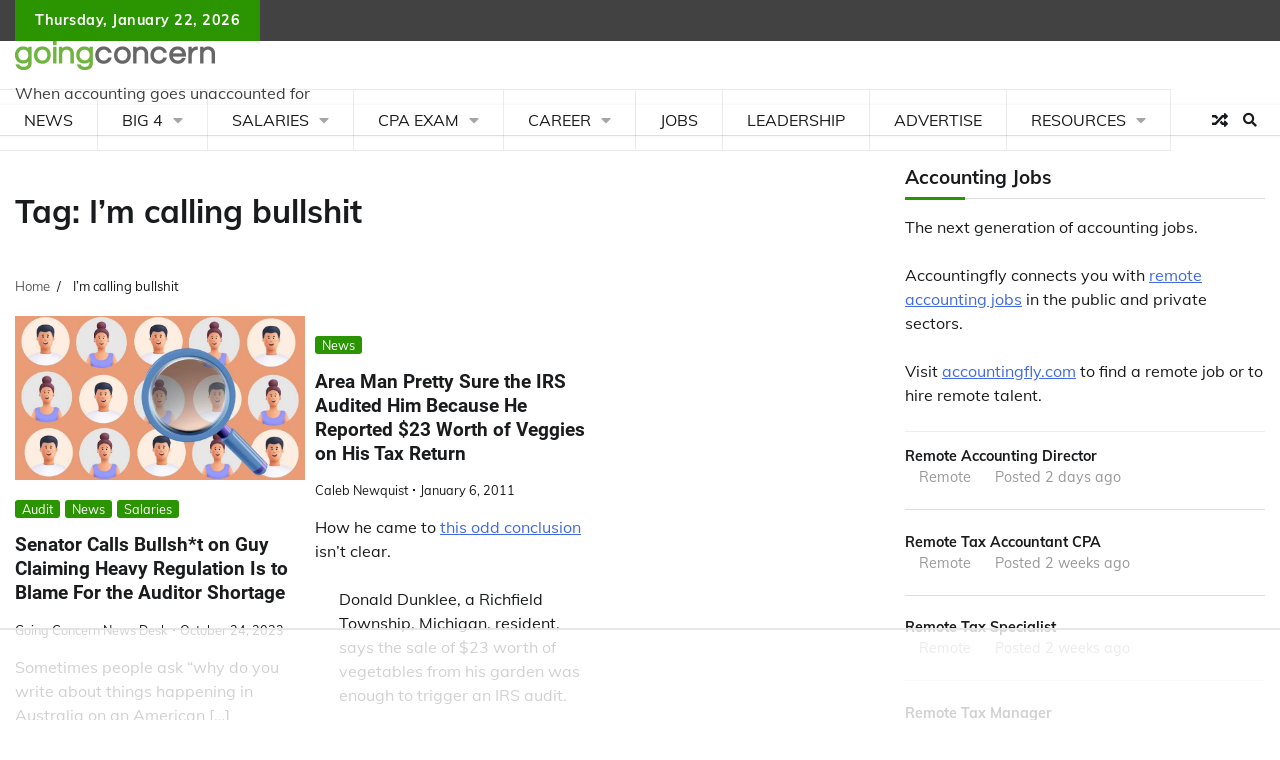

--- FILE ---
content_type: text/html
request_url: https://api.intentiq.com/profiles_engine/ProfilesEngineServlet?at=39&mi=10&dpi=936734067&pt=17&dpn=1&iiqidtype=2&iiqpcid=7bca48b1-0c19-4f0e-9cff-ece655564c62&iiqpciddate=1769113234299&pcid=b61e156d-f016-42a4-83f7-61488591be27&idtype=3&gdpr=0&japs=false&jaesc=0&jafc=0&jaensc=0&jsver=0.33&testGroup=A&source=pbjs&ABTestingConfigurationSource=group&abtg=A&vrref=https%3A%2F%2Fwww.goingconcern.com
body_size: 54
content:
{"abPercentage":97,"adt":1,"ct":2,"isOptedOut":false,"data":{"eids":[]},"dbsaved":"false","ls":true,"cttl":86400000,"abTestUuid":"g_d9c8f99c-d46d-4a07-b29d-63c6ee6bb3af","tc":9,"sid":1095068759}

--- FILE ---
content_type: text/html; charset=utf-8
request_url: https://www.google.com/recaptcha/api2/aframe
body_size: 268
content:
<!DOCTYPE HTML><html><head><meta http-equiv="content-type" content="text/html; charset=UTF-8"></head><body><script nonce="qZ3MM9uCaXQOEP049i1z-A">/** Anti-fraud and anti-abuse applications only. See google.com/recaptcha */ try{var clients={'sodar':'https://pagead2.googlesyndication.com/pagead/sodar?'};window.addEventListener("message",function(a){try{if(a.source===window.parent){var b=JSON.parse(a.data);var c=clients[b['id']];if(c){var d=document.createElement('img');d.src=c+b['params']+'&rc='+(localStorage.getItem("rc::a")?sessionStorage.getItem("rc::b"):"");window.document.body.appendChild(d);sessionStorage.setItem("rc::e",parseInt(sessionStorage.getItem("rc::e")||0)+1);localStorage.setItem("rc::h",'1769113239585');}}}catch(b){}});window.parent.postMessage("_grecaptcha_ready", "*");}catch(b){}</script></body></html>

--- FILE ---
content_type: text/plain
request_url: https://rtb.openx.net/openrtbb/prebidjs
body_size: -225
content:
{"id":"9025b9a0-4c9d-492e-90fb-ee8ecc920966","nbr":0}

--- FILE ---
content_type: text/plain; charset=utf-8
request_url: https://ads.adthrive.com/http-api/cv2
body_size: 6069
content:
{"om":["04897otm","07oav7ek","07qjzu81","088iw0y0","0a23a798-3d9d-4156-95ed-2d9d1bb0b55f","0av741zl","0cpicd1q","0f30f4e1-9374-4cbb-b9ab-eb832a760fc8","0iyi1awv","0p298ycs8g7","0p7rptpw","0pycs8g7","0rko03io","0sm4lr19","0y0basn0","1","1011_302_57035107","101779_7764-1036209","101779_7764-1036210","1028_8728253","10ua7afe","11142692","11509227","1185:1610326628","1185:1610326728","11896988","118ep6wu","12010080","12010084","12010088","12168663","12169133","12171164","124843_10","124844_23","124848_8","124853_8","12850755","12850756","1374w81n","1610326728","1610338926","17_23391296","17_24696334","17d49491-9d5f-41cc-8cd7-029a3b9f7f15","1891/84814","1ca6o4s6","1kpjxj5u","1ktgrre1","1nswb35c","1qlxu0yx","1r7rfn75","1zx7wzcw","206_547869","2132:44129108","2132:45327624","2132:45327625","2132:45563097","2132:46039086","2149:12147059","21_rnvjtx7r","21f071cb-a1c9-4545-aa38-86d4471a65b3","2249:567996566","2249:650628025","2249:650628539","2249:655776682","2249:662425279","2249:691925891","2307:0hly8ynw","2307:0pycs8g7","2307:10ua7afe","2307:28u7c6ez","2307:2mokbgft","2307:5am84p90","2307:72szjlj3","2307:794di3me","2307:79mkktxr","2307:7fmk89yf","2307:7xb3th35","2307:7yj1wi4i","2307:8mv3pfbo","2307:8orkh93v","2307:8w4klwi4","2307:98xzy0ek","2307:9krcxphu","2307:9nex8xyd","2307:9vtd24w4","2307:9w5l00h3","2307:a1t6xdb7","2307:a7wye4jw","2307:clbujs0n","2307:cmpalw5s","2307:cv0h9mrv","2307:erdsqbfc","2307:evximl9e","2307:fevt4ewx","2307:fjp0ceax","2307:hswgcqif","2307:ixtrvado","2307:ktnx3vt3","2307:n3egwnq7","2307:np9yfx64","2307:nzm94v28","2307:ppn03peq","2307:q0nt8p8d","2307:rk5pkdan","2307:roeo100w","2307:s2ahu2ae","2307:s4s41bit","2307:seill0x0","2307:t8b9twm5","2307:tomxatk9","2307:tp9pafvo","2307:uf7vbcrs","2307:uqph5v76","2307:v4rfqxto","2307:x05tmoze","2307:xc88kxs9","2307:xgjdt26g","2307:zd631qlo","2307:zpppp6w0","2307:zvdz58bk","2307:zw6jpag6","23e903bd-dc23-4505-a190-8f9af39c9327","2409_15064_70_86128401","2409_25495_176_CR52092920","2409_25495_176_CR52092921","2409_25495_176_CR52092923","2409_25495_176_CR52092956","2409_25495_176_CR52092959","2409_25495_176_CR52150651","2409_25495_176_CR52175340","2409_25495_176_CR52178316","2450bca1-af3d-4518-adf6-77f4e4894617","25","25_13mvd7kb","25_52qaclee","25_53v6aquw","25_cfnass1q","25_pz8lwofu","25_sgaw7i5o","25_utberk8n","25_yi6qlg3p","262592","2636_1101777_7764-1036203","2636_1101777_7764-1036209","2636_1101777_7764-1036210","2675b017-ddea-4258-8899-40569f0d3278","2676:86698347","2711_64_12156461","28925636","28933536","28u7c6ez","29414696","29414711","2974:7809341","2974:8168539","2bcce459-493a-41f7-ac0b-80a72c4d7b27","2e47ccbd-2792-4b54-a678-be64096c15b2","2gglwanz","2ivtu6ed","2mokbgft","300463dd-255a-4f4e-8168-221494ff860c","306_24632118","308_125203_17","308_125204_13","32j56hnc","33058672","33107047","3335_133884_702675170","3335_73_665280126","33419345","33419362","33419374","33603859","33604463","33608492","34182009","34534189","3490:CR52223710","3490:CR52223725","3490:CR52230541","35718886-c165-4910-a3e1-229a729b2caf","3646_185414_T26335189","3658_155735_0pycs8g7","3658_15936_5am84p90","3658_175625_phlvi7up","3658_18008_hswgcqif","3658_22079_zd631qlo","3658_608642_qe3j7nn0","3658_629625_wu5qr81l","3658_67113_77gj3an4","36de0726-fdfb-4b0f-a069-042a2b19d265","37qyxakf","381513943572","3LMBEkP-wis","3d6f60d9-2cc2-4b4f-9cee-b7e1b2489e27","3i90e99q","3k7yez81","3p0mnojb","3q49ttf8","3v2n6fcp","409_216366","409_225978","409_225987","409_225990","409_226332","409_227223","409_228354","42604842","43jaxpr7","44629254","45327624","45597752","458901553568","45v886tf","46039469","46awavck","47370259","4749xx5e","481703827","48449219","485027845327","4947806","4etfwvf1","4fk9nxse","4l7yzzlo","4mmcjpc4","4xmfefkw","50479792","506704857","51004532","51372084","51372410","52136743","52321874","5316_139700_09c5e2a6-47a5-417d-bb3b-2b2fb7fccd1e","5316_139700_21be1e8e-afd9-448a-b27e-bafba92b49b3","5316_139700_5be498a5-7cd7-4663-a645-375644e33f4f","5316_139700_6c959581-703e-4900-a4be-657acf4c3182","5316_139700_76cc1210-8fb0-4395-b272-aa369e25ed01","5316_139700_8f247a38-d651-4925-9883-c24f9c9285c0","5316_139700_90aab27a-4370-4a9f-a14a-99d421f43bcf","5316_139700_bd0b86af-29f5-418b-9bb4-3aa99ec783bd","5316_139700_cebab8a3-849f-4c71-9204-2195b7691600","5316_139700_d1c1eb88-602b-4215-8262-8c798c294115","5316_139700_de0a26f2-c9e8-45e5-9ac3-efb5f9064703","5316_139700_ed348a34-02ad-403e-b9e0-10d36c592a09","53v6aquw","547788","549410","5510:0nkew1d9","5510:1nswb35c","5510:5am84p90","5510:c88kaley","5510:cymho2zs","5510:kecbwzbd","5510:m6t1h1z5","5510:ouycdkmq","5510:pefxr7k2","5510:quk7w53j","5510:uer2l962","55116643","5563_66529_OADD2.7353135343668_1BTJB8XRQ1WD0S0520","55651740","55726028","557_409_220343","557_409_223589","557_409_235268","558_93_79mkktxr","558_93_fevt4ewx","558_93_hswgcqif","56018481","57961627","583652883178231326","59751578","59873208","59873223","5989_1799740_703680594","5989_1799740_704067611","5am84p90","5c519882-07c2-4ae7-aaa8-79529600a046","5iujftaz","5l03u8j0","5mq0qbm5","5s8wi8hf","5z1q3lnv","6026507537","60f5a06w","61154737","61210719","6126589193","618576351","618653722","618876699","618980679","61900466","619089559","61916211","61916223","61932957","61e01ec2-bf90-4ccc-93bd-a42eda09b209","62019442","62019681","62019933","62020288","62187798","6226505231","6226505239","6226508011","6226530649","6226534267","6250_66552_1114488823","6250_66552_1116290323","627309156","627309159","627506665","628015148","628086965","628153053","628222860","628223277","628360579","628360582","628444259","628444349","628444433","628444439","628456307","628456310","628456379","628456382","628456391","628622163","628622169","628622172","628622175","628622241","628622244","628622247","628622250","628683371","628687043","628687157","628687460","628687463","628803013","628841673","629007394","629009180","629167998","629168001","629168010","629168565","629171196","629171202","629255550","62947514","630137823","63028689","630928655","63100589","6365_61796_742174851279","6365_61796_784880275657","63t6qg56","654291315","6547_67916_00YqwUu4UxGCy6SYNxXL","6547_67916_26ggjg1Om01T1xX8cFNu","6547_67916_4Ue3pqC8xQAFAQsDG30A","6547_67916_6ErDvQm9Uy7bg7gJERPS","6547_67916_9TCSOwEsPpj3UxXmQ8Fw","6547_67916_SzPPODHFRM0Gbzs8BBMm","6547_67916_WbXuLauYOscYWojaSZTB","6547_67916_nm6dbfDp8XFWn62dJJkq","6547_67916_pFD8qvM32mAL2eEzLa57","659216891404","663293686","665280126","67swazxr","680597458938","683700967","694906156","696504968","697084445","697189999","697876994","6a136493-46af-4bb2-85a8-df85e9f2a004","6mj57yc0","6u4glzf8","6z26stpw","700109389","700117713","705397464","705415296","706320056","706320080","707103128","726223570444","727356128117","729573858710","7414_121891_6205231","74243_74_18364062","74243_74_18364134","7732580","7764-1036209","7764-1036210","7764-1036215","7764-1038620","77gj3an4","786935973586","794di3me","7969_149355_42602454","7969_149355_45327624","7969_149355_45872669","7969_149355_45999649","7969_149355_45999652","79mkktxr","7a0tg1yi","7a278799-c4f1-4daa-a901-5afa054ca1ae","7cmeqmw8","7exo1dkh","7f298mk89yf","7fc6xgyo","7fdb39zj","7fl72cxu","7fmk89yf","7qevw67b","7s82759r","7x298b3th35","7xb3th35","7yj1wi4i","8152859","8152878","8152879","8172738","8172741","8193078","81x4dv6q","821i184r","82_7764-1036205","85480729","86f0f05d-f58f-42bc-80ba-1db03b0641e4","8831024240_564549740","89h5yo4x","8b5u826e","8camtqjh","8edb3geb","8iqiskfp","8orkh93v","8u2upl8r","8u418w0z","8w4klwi4","9057/0328842c8f1d017570ede5c97267f40d","9057/211d1f0fa71d1a58cabee51f2180e38f","9074_516051_rxBvqZTvqhwynreWVqTT","90_12837806","91950639","9309343","96srbype","97_8193073","97_8193078","985a506a-751b-4d39-8f4b-03545e02fda8","98xzy0ek","9nex8xyd","9rqgwgyb","9rvsrrn1","9t6gmxuz","9w5l00h3","HFN_IsGowZU","NplsJAxRH1w","a2uqytjp","a4nw4c6t","a566o9hb","a7298wye4jw","a7w365s6","a7wye4jw","a8a429c9-f9ff-4865-9a3a-188f0535231a","aa3b02f6-9fa6-40ea-961b-438b0a78ce6f","ab7f17b2-4c16-47ae-aa69-d7a79a96a3fa","add90fbc-4a81-4707-bb19-c28bb22508be","axw5pt53","b1a7481a-d592-4d61-83c3-b3e5f40cc075","b5h6ex3r","b7kwhmdv","bf7e0f50-90c7-40dd-8d1a-c507a06ccc6f","bn278v80","bpdqvav8","c25t9p0u","ce7bo7ga","clbujs0n","cmpalw5s","cqant14y","cr-0ahxxohiu9vd","cr-1orr1qciu9vd","cr-5sgdvyazuatj","cr-6ovjht2euatj","cr-72vclnfvu9vd","cr-98xywk4vubxf","cr-a9s2xe8tubwj","cr-aawz3f0uubwj","cr-aawz3f0wubwj","cr-aawz3f2tubwj","cr-aawz3f3uubwj","cr-f6puwm2yu7tf1","cr-flbd4mx4u9vd","cr-j2l4igb6uatj","cr-pyl983h4u9vd","cr-pyl983h4ubwe","cr-rgymyck2uatj","cr-ykcwiw3au9vd","cr223-e8rzwh0qxeu","cv0h9mrv","cymho2zs","czt3qxxp","d21ae403-a6c3-449b-a080-069ff87707e3","d78dee24-3c03-4ccf-8c94-207400fe7363","d87ut8qg","d9a93455-1d9f-4556-ab1a-e43d7a80b1ec","dif1fgsg","dsugp5th","e2c76his","e830b84c-3966-4de3-a434-45b805f90e16","eb9vjo1r","ed4b52b0-f5e4-4ccf-8722-d02458cf42ca","efd68db0-69c4-454e-9664-3d6995b4ea5c","ekck35lf","enlhmyoh","evximl9e","f74bf4a4-781a-4ce4-be21-d615f7d23257","fe298vt4ewx","feueU8m1y4Y","fevt4ewx","fhvuatu6","fj5atwid","fjp0ceax","fk23o2nm","fovbyhjn","fpbj0p83","fq298eh4hao","fy5qcztw","gait92z2","gbwct10b","ge9r69g3","gn3plkq1","h0cw921b","h4d8w3i0","heyp82hb","hffavbt7","hrwidqo8","hswgcqif","hueqprai","hxxrc6st","i2aglcoy","i729876wjt4","i90isgt0","iiu0wq3s","in3ciix5","iu5svso2","iw3id10l","iwc7djbc","ixtrvado","j39smngx","j4ukwb6u","j728o85b","ja9t2zld","jci9uj40","jr169syq","k9jhrswd","kecbwzbd","kef79kfg","kk5768bd","klqiditz","knoebx5v","kns32sql","ksrdc5dk","ldv3iy6n","lqdvaorh","lryy2wkw","masyp8cy","mbgz0hvw","mdhhxn07","mes4owsg","mmr74uc4","mne39gsk","mnzinbrt","mznp7ktv","n3egwnq7","n5qy4p52","n97gfqzi","nmm1c7f0","nodohvfi","np9yfx64","nrlkfmof","nswg7sbb","nv0uqrqm","o705c5j6","ofoon6ir","ofx94j80","oj70mowv","omj4hck5","onfnxgrh","op9gtamy","ou8gxy4u","ouycdkmq","oveppo2h","oz31jrd0","p0noqqn9","pagvt0pd","phlvi7up","pi9dvb89","pkydekxi","pl298th4l1a","plth4l1a","pmtssbfz","pq3cgxj4","prcz3msg","q0nt8p8d","q6wuoqcc","q9298plh3qd","q9c1qxt2","qe3j7nn0","qfy64iwb","qqvgscdx","quk7w53j","qx169s69","r5pphbep","rcfcy8ae","rk5pkdan","rknnwvfz","rnvjtx7r","roeo100w","rqjox9xh","rue4ecys","rxj4b6nw","s2ahu2ae","s4s41bit","se298ill0x0","seill0x0","sfg1qb1x","sslkianq","t2dlmwva","t34l2d9w","t4zab46q","t5kb9pme","t73gfjqn","t7jqyl3m","ti0s3bz3","tp9pafvo","tsa21krj","u30fsj32","u3oyi6bb","u7p1kjgp","ubjltf5y","uer2l962","uf7vbcrs","uhebin5g","ujl9wsn7","ujqkqtnh","uk3rjp8m","uq0uwbbh","uqph5v76","ut42112berk8n","utberk8n","uv298zw7l54","uvn7tvga","uykfdhoc","v4rfqxto","vdcb5d4i","ven7pu1c","veuwcd3t","vj7hzkpp","vosqszns","vp295pyf","vtri9xns","w15c67ad","w82ynfkl","wfxqcwx7","wt0wmo2s","wu5qr81l","wwysuisj","x05tmoze","x0lc61jh","xa16e6j5","xdaezn6y","xe7etvhg","xgzzblzl","xmo5jx8r","xncaqh7c","xurgfkt2","xv861jj5","xyvvtv1i","xzwdm9b7","y0puj9hd","yass8yy7","yi6qlg3p","yuwtbs4c","yytee9j8","zc3llejm","zd631qlo","zep75yl2","zfexqyi5","ziox91q0","znl4u1zy","zpm9ltrh","zs4we7u0","zvdz58bk","zw6jpag6","7979132","7979135"],"pmp":[],"adomains":["123notices.com","1md.org","about.bugmd.com","acelauncher.com","adameve.com","akusoli.com","allyspin.com","askanexpertonline.com","atomapplications.com","bassbet.com","betsson.gr","biz-zone.co","bizreach.jp","braverx.com","bubbleroom.se","bugmd.com","buydrcleanspray.com","byrna.com","capitaloneshopping.com","clarifion.com","combatironapparel.com","controlcase.com","convertwithwave.com","cotosen.com","countingmypennies.com","cratedb.com","croisieurope.be","cs.money","dallasnews.com","definition.org","derila-ergo.com","dhgate.com","dhs.gov","displate.com","easyprint.app","easyrecipefinder.co","fabpop.net","familynow.club","fla-keys.com","folkaly.com","g123.jp","gameswaka.com","getbugmd.com","getconsumerchoice.com","getcubbie.com","gowavebrowser.co","gowdr.com","gransino.com","grosvenorcasinos.com","guard.io","hero-wars.com","holts.com","instantbuzz.net","itsmanual.com","jackpotcitycasino.com","justanswer.com","justanswer.es","la-date.com","lightinthebox.com","liverrenew.com","local.com","lovehoney.com","lulutox.com","lymphsystemsupport.com","manualsdirectory.org","meccabingo.com","medimops.de","mensdrivingforce.com","millioner.com","miniretornaveis.com","mobiplus.me","myiq.com","national-lottery.co.uk","naturalhealthreports.net","nbliver360.com","nikke-global.com","nordicspirit.co.uk","nuubu.com","onlinemanualspdf.co","original-play.com","outliermodel.com","paperela.com","paradisestays.site","parasiterelief.com","peta.org","photoshelter.com","plannedparenthood.org","playvod-za.com","printeasilyapp.com","printwithwave.com","profitor.com","quicklearnx.com","quickrecipehub.com","rakuten-sec.co.jp","rangeusa.com","refinancegold.com","robocat.com","royalcaribbean.com","saba.com.mx","shift.com","simple.life","spinbara.com","systeme.io","taboola.com","tackenberg.de","temu.com","tenfactorialrocks.com","theoceanac.com","topaipick.com","totaladblock.com","usconcealedcarry.com","vagisil.com","vegashero.com","vegogarden.com","veryfast.io","viewmanuals.com","viewrecipe.net","votervoice.net","vuse.com","wavebrowser.co","wavebrowserpro.com","weareplannedparenthood.org","xiaflex.com","yourchamilia.com"]}

--- FILE ---
content_type: text/plain
request_url: https://rtb.openx.net/openrtbb/prebidjs
body_size: -84
content:
{"id":"5066d487-f484-4c9c-ac9b-6cdb905e3ead","nbr":0}

--- FILE ---
content_type: text/plain; charset=UTF-8
request_url: https://at.teads.tv/fpc?analytics_tag_id=PUB_17002&tfpvi=&gdpr_consent=&gdpr_status=22&gdpr_reason=220&ccpa_consent=&sv=prebid-v1
body_size: 56
content:
ZjI5MWM4MTktZWM0Ny00YjQ0LTlhOTctMWVhYWM0MGE5MzEwIy00LTI=

--- FILE ---
content_type: text/plain
request_url: https://rtb.openx.net/openrtbb/prebidjs
body_size: -225
content:
{"id":"6ede2d27-f7a6-4489-97b5-1e5f7d771396","nbr":0}